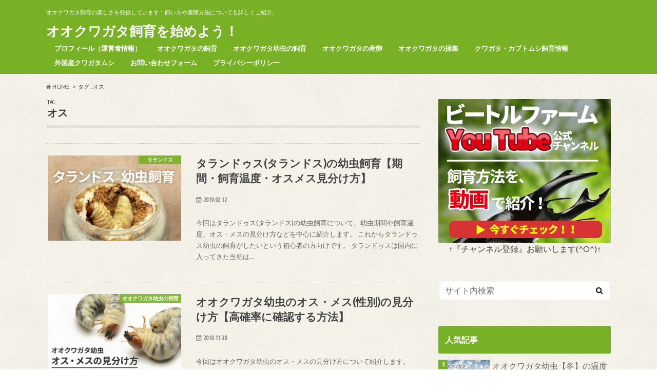

--- FILE ---
content_type: text/html; charset=UTF-8
request_url: https://beetle-farm-b.com/tag/%E3%82%AA%E3%82%B9/
body_size: 7811
content:
<!doctype html>
<!--[if lt IE 7]><html lang="ja" prefix="og: http://ogp.me/ns#" class="no-js lt-ie9 lt-ie8 lt-ie7"><![endif]-->
<!--[if (IE 7)&!(IEMobile)]><html lang="ja" prefix="og: http://ogp.me/ns#" class="no-js lt-ie9 lt-ie8"><![endif]-->
<!--[if (IE 8)&!(IEMobile)]><html lang="ja" prefix="og: http://ogp.me/ns#" class="no-js lt-ie9"><![endif]-->
<!--[if gt IE 8]><!--> <html lang="ja" prefix="og: http://ogp.me/ns#" class="no-js"><!--<![endif]-->

<head>
<meta charset="utf-8">
<meta http-equiv="X-UA-Compatible" content="IE=edge">
<title>オス アーカイブ | オオクワガタ飼育を始めよう！</title>
<meta name="HandheldFriendly" content="True">
<meta name="MobileOptimized" content="320">
<meta name="viewport" content="width=device-width, initial-scale=1.0, minimum-scale=1.0, maximum-scale=1.0, user-scalable=no">

<link rel="icon" href="https://beetle-farm-b.com/wp-content/uploads/2017/11/favicon.png">
<link rel="pingback" href="https://beetle-farm-b.com/xmlrpc.php">

<!--[if IE]>
<![endif]-->
<!--[if lt IE 9]>
<script src="//html5shiv.googlecode.com/svn/trunk/html5.js"></script>
<script src="//css3-mediaqueries-js.googlecode.com/svn/trunk/css3-mediaqueries.js"></script>
<![endif]-->


<!-- Global site tag (gtag.js) - Google Analytics -->
<script async src="https://www.googletagmanager.com/gtag/js?id=UA-109565044-1"></script>
<script>
  window.dataLayer = window.dataLayer || [];
  function gtag(){dataLayer.push(arguments);}
  gtag('js', new Date());

  gtag('config', 'UA-109565044-1');
</script>

<script async src="//pagead2.googlesyndication.com/pagead/js/adsbygoogle.js"></script>
<script>
  (adsbygoogle = window.adsbygoogle || []).push({
    google_ad_client: "ca-pub-6239759319940771",
    enable_page_level_ads: true
  });
</script>

<link href="https://maxcdn.bootstrapcdn.com/font-awesome/4.7.0/css/font-awesome.min.css" rel="stylesheet">


<!-- This site is optimized with the Yoast SEO plugin v11.1.1 - https://yoast.com/wordpress/plugins/seo/ -->
<link rel="canonical" href="https://beetle-farm-b.com/tag/%e3%82%aa%e3%82%b9/" />
<meta property="og:locale" content="ja_JP" />
<meta property="og:type" content="object" />
<meta property="og:title" content="オス アーカイブ | オオクワガタ飼育を始めよう！" />
<meta property="og:url" content="https://beetle-farm-b.com/tag/%e3%82%aa%e3%82%b9/" />
<meta property="og:site_name" content="オオクワガタ飼育を始めよう！" />
<meta name="twitter:card" content="summary" />
<meta name="twitter:title" content="オス アーカイブ | オオクワガタ飼育を始めよう！" />
<script type='application/ld+json' class='yoast-schema-graph yoast-schema-graph--main'>{"@context":"https://schema.org","@graph":[{"@type":"Organization","@id":"https://beetle-farm-b.com/#organization","name":"","url":"https://beetle-farm-b.com/","sameAs":[]},{"@type":"WebSite","@id":"https://beetle-farm-b.com/#website","url":"https://beetle-farm-b.com/","name":"\u30aa\u30aa\u30af\u30ef\u30ac\u30bf\u98fc\u80b2\u3092\u59cb\u3081\u3088\u3046\uff01","publisher":{"@id":"https://beetle-farm-b.com/#organization"},"potentialAction":{"@type":"SearchAction","target":"https://beetle-farm-b.com/?s={search_term_string}","query-input":"required name=search_term_string"}},{"@type":"CollectionPage","@id":"https://beetle-farm-b.com/tag/%e3%82%aa%e3%82%b9/#webpage","url":"https://beetle-farm-b.com/tag/%e3%82%aa%e3%82%b9/","inLanguage":"ja","name":"\u30aa\u30b9 \u30a2\u30fc\u30ab\u30a4\u30d6 | \u30aa\u30aa\u30af\u30ef\u30ac\u30bf\u98fc\u80b2\u3092\u59cb\u3081\u3088\u3046\uff01","isPartOf":{"@id":"https://beetle-farm-b.com/#website"}}]}</script>
<!-- / Yoast SEO plugin. -->

<link rel='dns-prefetch' href='//webfonts.xserver.jp' />
<link rel='dns-prefetch' href='//ajax.googleapis.com' />
<link rel='dns-prefetch' href='//fonts.googleapis.com' />
<link rel='dns-prefetch' href='//maxcdn.bootstrapcdn.com' />
<link rel='dns-prefetch' href='//s.w.org' />
<link rel="alternate" type="application/rss+xml" title="オオクワガタ飼育を始めよう！ &raquo; フィード" href="https://beetle-farm-b.com/feed/" />
<link rel="alternate" type="application/rss+xml" title="オオクワガタ飼育を始めよう！ &raquo; コメントフィード" href="https://beetle-farm-b.com/comments/feed/" />
<link rel="alternate" type="application/rss+xml" title="オオクワガタ飼育を始めよう！ &raquo; オス タグのフィード" href="https://beetle-farm-b.com/tag/%e3%82%aa%e3%82%b9/feed/" />
<link rel='stylesheet' id='wp-block-library-css'  href='https://beetle-farm-b.com/wp-includes/css/dist/block-library/style.min.css' type='text/css' media='all' />
<link rel='stylesheet' id='contact-form-7-css'  href='https://beetle-farm-b.com/wp-content/plugins/contact-form-7/includes/css/styles.css' type='text/css' media='all' />
<link rel='stylesheet' id='toc-screen-css'  href='https://beetle-farm-b.com/wp-content/plugins/table-of-contents-plus/screen.min.css' type='text/css' media='all' />
<link rel='stylesheet' id='wordpress-popular-posts-css-css'  href='https://beetle-farm-b.com/wp-content/plugins/wordpress-popular-posts/public/css/wpp.css' type='text/css' media='all' />
<link rel='stylesheet' id='style-css'  href='https://beetle-farm-b.com/wp-content/themes/hummingbird/style.css' type='text/css' media='all' />
<link rel='stylesheet' id='child-style-css'  href='https://beetle-farm-b.com/wp-content/themes/hummingbird_custom/style.css' type='text/css' media='all' />
<link rel='stylesheet' id='slider-css'  href='https://beetle-farm-b.com/wp-content/themes/hummingbird/library/css/bx-slider.css' type='text/css' media='all' />
<link rel='stylesheet' id='shortcode-css'  href='https://beetle-farm-b.com/wp-content/themes/hummingbird/library/css/shortcode.css' type='text/css' media='all' />
<link rel='stylesheet' id='gf_Ubuntu-css'  href='//fonts.googleapis.com/css?family=Ubuntu+Condensed' type='text/css' media='all' />
<link rel='stylesheet' id='gf_Lato-css'  href='//fonts.googleapis.com/css?family=Lato' type='text/css' media='all' />
<link rel='stylesheet' id='fontawesome-css'  href='//maxcdn.bootstrapcdn.com/font-awesome/4.6.0/css/font-awesome.min.css' type='text/css' media='all' />
<script type='text/javascript' src='//ajax.googleapis.com/ajax/libs/jquery/1.12.2/jquery.min.js'></script>
<script type='text/javascript' src='//webfonts.xserver.jp/js/xserver.js'></script>
<script type='text/javascript'>
/* <![CDATA[ */
var wpp_params = {"sampling_active":"0","sampling_rate":"100","ajax_url":"https:\/\/beetle-farm-b.com\/wp-json\/wordpress-popular-posts\/v1\/popular-posts\/","ID":"","token":"fa11505b8a","debug":""};
/* ]]> */
</script>
<script type='text/javascript' src='https://beetle-farm-b.com/wp-content/plugins/wordpress-popular-posts/public/js/wpp-4.2.0.min.js'></script>
<link rel='https://api.w.org/' href='https://beetle-farm-b.com/wp-json/' />
<style type="text/css">
body{color: #3E3E3E;}
a{color: #0c96d1;}
a:hover{color: #E69B9B;}
#main article footer .post-categories li a,#main article footer .tags a{  background: #0c96d1;  border:1px solid #0c96d1;}
#main article footer .tags a{color:#0c96d1; background: none;}
#main article footer .post-categories li a:hover,#main article footer .tags a:hover{ background:#E69B9B;  border-color:#E69B9B;}
input[type="text"],input[type="password"],input[type="datetime"],input[type="datetime-local"],input[type="date"],input[type="month"],input[type="time"],input[type="week"],input[type="number"],input[type="email"],input[type="url"],input[type="search"],input[type="tel"],input[type="color"],select,textarea,.field { background-color: #FFFFFF;}
/*ヘッダー*/
.header{background: #78b026; color: #ffffff;}
#logo a,.nav li a,.nav_btn{color: #ffffff;}
#logo a:hover,.nav li a:hover{color:#FFFF00;}
@media only screen and (min-width: 768px) {
.nav ul {background: #0E0E0E;}
.nav li ul.sub-menu li a{color: #BAB4B0;}
}
/*メインエリア*/
.widgettitle {background: #78b026; color:  #ffffff;}
.widget li a:after{color: #78b026!important;}
/* 投稿ページ */
.entry-content h2{background: #78b026;}
.entry-content h3{border-color: #78b026;}
.entry-content ul li:before{ background: #78b026;}
.entry-content ol li:before{ background: #78b026;}
/* カテゴリーラベル */
.post-list-card .post-list .eyecatch .cat-name,.top-post-list .post-list .eyecatch .cat-name,.byline .cat-name,.single .authorbox .author-newpost li .cat-name,.related-box li .cat-name,#top_carousel .bx-wrapper ul li .osusume-label{background: #78b026; color:  #ffffff;}
/* CTA */
.cta-inner{ background: #0E0E0E;}
/* ボタンの色 */
.btn-wrap a{background: #0c96d1;border: 1px solid #0c96d1;}
.btn-wrap a:hover{background: #E69B9B;}
.btn-wrap.simple a{border:1px solid #0c96d1;color:#0c96d1;}
.btn-wrap.simple a:hover{background:#0c96d1;}
.readmore a{border:1px solid #0c96d1;color:#0c96d1;}
.readmore a:hover{background:#0c96d1;color:#fff;}
/* サイドバー */
.widget a{text-decoration:none; color:#666666;}
.widget a:hover{color:#dd3333;}
/*フッター*/
#footer-top{background-color: #0E0E0E; color: #CACACA;}
.footer a,#footer-top a{color: #BAB4B0;}
#footer-top .widgettitle{color: #CACACA;}
.footer {background-color: #0E0E0E;color: #CACACA;}
.footer-links li:before{ color: #78b026;}
/* ページネーション */
.pagination a, .pagination span,.page-links a{border-color: #0c96d1; color: #0c96d1;}
.pagination .current,.pagination .current:hover,.page-links ul > li > span{background-color: #0c96d1; border-color: #0c96d1;}
.pagination a:hover, .pagination a:focus,.page-links a:hover, .page-links a:focus{background-color: #0c96d1; color: #fff;}
/* OTHER */
ul.wpp-list li a:before{background: #78b026;color: #ffffff;}
.blue-btn, .comment-reply-link, #submit { background-color: #0c96d1; }
.blue-btn:hover, .comment-reply-link:hover, #submit:hover, .blue-btn:focus, .comment-reply-link:focus, #submit:focus {background-color: #E69B9B; }
</style>
<style type="text/css" id="custom-background-css">
body.custom-background { background-image: url("https://beetle-farm-b.com/wp-content/themes/hummingbird/library/images/body_bg01.png"); background-position: left top; background-size: auto; background-repeat: repeat; background-attachment: scroll; }
</style>
	</head>

<body class="archive tag tag-108 custom-background">

<div id="container" class="h_simple date_on">

<header class="header" role="banner">
<div id="inner-header" class="wrap cf">
<p class="site_description">オオクワガタ飼育の楽しさを発信しています！飼い方や産卵方法についても詳しくご紹介。</p><div id="logo" class="gf">
<p class="h1 text"><a href="https://beetle-farm-b.com">オオクワガタ飼育を始めよう！</a></p>
</div>

<nav id="g_nav" role="navigation">

<ul id="menu-%e3%82%aa%e3%82%aa%e3%82%af%e3%83%af%e3%82%ac%e3%82%bf" class="nav top-nav cf"><li id="menu-item-37" class="menu-item menu-item-type-post_type menu-item-object-page menu-item-37"><a href="https://beetle-farm-b.com/profile/">プロフィール（運営者情報）<span class="gf"></span></a></li>
<li id="menu-item-30" class="menu-item menu-item-type-taxonomy menu-item-object-category menu-item-30"><a href="https://beetle-farm-b.com/category/ookuwa-siiku/">オオクワガタの飼育<span class="gf"></span></a></li>
<li id="menu-item-31" class="menu-item menu-item-type-taxonomy menu-item-object-category menu-item-31"><a href="https://beetle-farm-b.com/category/ookuwa-youtyuu-siiku/">オオクワガタ幼虫の飼育<span class="gf"></span></a></li>
<li id="menu-item-28" class="menu-item menu-item-type-taxonomy menu-item-object-category menu-item-28"><a href="https://beetle-farm-b.com/category/ookuwa-sannrann/">オオクワガタの産卵<span class="gf"></span></a></li>
<li id="menu-item-406" class="menu-item menu-item-type-taxonomy menu-item-object-category menu-item-406"><a href="https://beetle-farm-b.com/category/%e3%82%aa%e3%82%aa%e3%82%af%e3%83%af%e3%82%ac%e3%82%bf%e3%81%ae%e6%8e%a1%e9%9b%86/">オオクワガタの採集<span class="gf"></span></a></li>
<li id="menu-item-695" class="menu-item menu-item-type-taxonomy menu-item-object-category menu-item-695"><a href="https://beetle-farm-b.com/category/kuwa-kabu/">クワガタ・カブトムシ飼育情報<span class="gf"></span></a></li>
<li id="menu-item-330" class="menu-item menu-item-type-taxonomy menu-item-object-category menu-item-has-children menu-item-330"><a href="https://beetle-farm-b.com/category/kuwagata-overseas/">外国産クワガタムシ<span class="gf"></span></a>
<ul class="sub-menu">
	<li id="menu-item-696" class="menu-item menu-item-type-taxonomy menu-item-object-category menu-item-696"><a href="https://beetle-farm-b.com/category/kuwagata-overseas/tarandos/">タランドス<span class="gf"></span></a></li>
	<li id="menu-item-331" class="menu-item menu-item-type-taxonomy menu-item-object-category menu-item-331"><a href="https://beetle-farm-b.com/category/kuwagata-overseas/taiwan-ookuwa/">タイワンオオクワガタ<span class="gf"></span></a></li>
</ul>
</li>
<li id="menu-item-44" class="menu-item menu-item-type-post_type menu-item-object-page menu-item-44"><a href="https://beetle-farm-b.com/mail/">お問い合わせフォーム<span class="gf"></span></a></li>
<li id="menu-item-46" class="menu-item menu-item-type-post_type menu-item-object-page menu-item-46"><a href="https://beetle-farm-b.com/privacy_policy/">プライバシーポリシー<span class="gf"></span></a></li>
</ul></nav>
<button id="drawerBtn" class="nav_btn"></button>
<script type="text/javascript">
jQuery(function( $ ){
var menu = $('#g_nav'),
    menuBtn = $('#drawerBtn'),
    body = $(document.body),     
    menuWidth = menu.outerWidth();                
     
    menuBtn.on('click', function(){
    body.toggleClass('open');
        if(body.hasClass('open')){
            body.animate({'left' : menuWidth }, 300);            
            menu.animate({'left' : 0 }, 300);                    
        } else {
            menu.animate({'left' : -menuWidth }, 300);
            body.animate({'left' : 0 }, 300);            
        }             
    });
});    
</script>

</div>
</header>
<div id="breadcrumb" class="breadcrumb inner wrap cf"><ul><li itemscope itemtype="//data-vocabulary.org/Breadcrumb"><a href="https://beetle-farm-b.com/" itemprop="url"><i class="fa fa-home"></i><span itemprop="title"> HOME</span></a></li><li itemscope itemtype="//data-vocabulary.org/Breadcrumb"><span itemprop="title">タグ : オス</span></li></ul></div><div id="content">
<div id="inner-content" class="wrap cf">
<main id="main" class="m-all t-all d-5of7 cf" role="main">
<div class="archivettl">
<h1 class="archive-title h2">
<span class="gf">TAG</span> オス</h1>
</div>

		<div class="top-post-list">


<article class="post-list animated fadeInUp" role="article">
<a href="https://beetle-farm-b.com/tarandos02/" rel="bookmark" title="タランドゥス(タランドス)の幼虫飼育【期間・飼育温度・オスメス見分け方】" class="cf">


<figure class="eyecatch">
<img width="360" height="230" src="https://beetle-farm-b.com/wp-content/uploads/2019/02/001-2-360x230.jpg" class="attachment-home-thum size-home-thum wp-post-image" alt="タランドス(タランドゥス)の幼虫飼育【期間・飼育温度・オスメス見分け方】" /><span class="cat-name cat-id-100">タランドス</span>
</figure>

<section class="entry-content">
<h1 class="h2 entry-title">タランドゥス(タランドス)の幼虫飼育【期間・飼育温度・オスメス見分け方】</h1>

<p class="byline entry-meta vcard">
<span class="date gf updated">2019.02.12</span>
<span class="author" style="display: none;">beetlefarm_b</span>
</p>

<div class="description"><p>今回はタランドゥス(タランドス)の幼虫飼育について、幼虫期間や飼育温度、オス・メスの見分け方などを中心に紹介します。 これからタランドゥス幼虫の飼育がしたいという初心者の方向けです。 タランドゥスは国内に入ってきた当初は&#8230;</p>
</div>

</section>
</a>
</article>


<article class="post-list animated fadeInUp" role="article">
<a href="https://beetle-farm-b.com/siiku-youtyuu06/" rel="bookmark" title="オオクワガタ幼虫のオス・メス(性別)の見分け方【高確率に確認する方法】" class="cf">


<figure class="eyecatch">
<img width="360" height="230" src="https://beetle-farm-b.com/wp-content/uploads/2018/11/001-3-360x230.jpg" class="attachment-home-thum size-home-thum wp-post-image" alt="オオクワガタ幼虫のオス・メス(性別)の見分け方【高確率に確認する方法】" /><span class="cat-name cat-id-4">オオクワガタ幼虫の飼育</span>
</figure>

<section class="entry-content">
<h1 class="h2 entry-title">オオクワガタ幼虫のオス・メス(性別)の見分け方【高確率に確認する方法】</h1>

<p class="byline entry-meta vcard">
<span class="date gf updated">2018.11.30</span>
<span class="author" style="display: none;">beetlefarm_b</span>
</p>

<div class="description"><p>今回はオオクワガタ幼虫のオス・メスの見分け方について紹介します。 「どの幼虫も同じにしか見えない・・」 初心者の方だと最初はそう感じると思いますが、慣れてくるとオス・メスの判別ができるようになります。 &nbsp; 見分&#8230;</p>
</div>

</section>
</a>
</article>



</div>	
<nav class="pagination cf"></nav>

</main>
<div id="sidebar1" class="sidebar m-all t-all d-2of7 last-col cf" role="complementary">

<div class="add">
<div id="classictextwidget-2" class="widget classic-textwidget custom-classic-textwidget">			<div class="classic-text-widget"><a href="https://www.youtube.com/channel/UCNxsu3TC5Ks5_qccajoo8lQ?sub_confirmation=1"><img src="https://beetle-farm-b.com/wp-content/uploads/2020/04/youtube-banner-pc.jpg" alt="ビートルファームyoutube公式チャンネル"></a><br>
<div align="center">↑『チャンネル登録』お願いします(^O^)↑</div>

</div>
		</div></div>



<div id="search-2" class="widget widget_search"><form role="search" method="get" id="searchform" class="searchform" action="https://beetle-farm-b.com/">
<div>
<label for="s" class="screen-reader-text"></label>
<input type="search" id="s" name="s" value="" placeholder="サイト内検索" /><button type="submit" id="searchsubmit" ><i class="fa fa-search"></i></button>
</div>
</form></div>
<div id="wpp-2" class="widget popular-posts">
<h4 class="widgettitle"><span>人気記事</span></h4>
<!-- WordPress Popular Posts -->

<ul class="wpp-list wpp-list-with-thumbnails">
<li>
<a href="https://beetle-farm-b.com/siiku-youtyuu09/" title="オオクワガタ幼虫【冬】の温度管理について［冬眠はするの？］" target="_self"><img src="https://beetle-farm-b.com/wp-content/uploads/wordpress-popular-posts/825-featured-100x65.jpg" width="100" height="65" alt="オオクワガタ幼虫【冬】の温度管理について［冬眠はするの？］" class="wpp-thumbnail wpp_cached_thumb wpp_featured" /></a>
<a href="https://beetle-farm-b.com/siiku-youtyuu09/" title="オオクワガタ幼虫【冬】の温度管理について［冬眠はするの？］" class="wpp-post-title" target="_self">オオクワガタ幼虫【冬】の温度管理について［冬眠はするの？］</a>
</li>
<li>
<a href="https://beetle-farm-b.com/siiku-youtyuu06/" title="オオクワガタ幼虫のオス・メス(性別)の見分け方【高確率に確認する方法】" target="_self"><img src="https://beetle-farm-b.com/wp-content/uploads/wordpress-popular-posts/596-featured-100x65.jpg" width="100" height="65" alt="オオクワガタ幼虫のオス・メス(性別)の見分け方【高確率に確認する方法】" class="wpp-thumbnail wpp_cached_thumb wpp_featured" /></a>
<a href="https://beetle-farm-b.com/siiku-youtyuu06/" title="オオクワガタ幼虫のオス・メス(性別)の見分け方【高確率に確認する方法】" class="wpp-post-title" target="_self">オオクワガタ幼虫のオス・メス(性別)の見分け方【高確率に確認する方法】</a>
</li>
<li>
<a href="https://beetle-farm-b.com/siiku-youtyuu04/" title="オオクワガタ幼虫が蛹室を作った時の注意点は？" target="_self"><img src="https://beetle-farm-b.com/wp-content/uploads/wordpress-popular-posts/377-featured-100x65.jpg" width="100" height="65" alt="オオクワガタ幼虫が蛹室を作った時の注意点は？" class="wpp-thumbnail wpp_cached_thumb wpp_featured" /></a>
<a href="https://beetle-farm-b.com/siiku-youtyuu04/" title="オオクワガタ幼虫が蛹室を作った時の注意点は？" class="wpp-post-title" target="_self">オオクワガタ幼虫が蛹室を作った時の注意点は？</a>
</li>
<li>
<a href="https://beetle-farm-b.com/siiku-youtyuu11/" title="菌糸ビンに突然キノコが生えてきた！幼虫は大丈夫？対処法は？" target="_self"><img src="https://beetle-farm-b.com/wp-content/uploads/wordpress-popular-posts/867-featured-100x65.jpg" width="100" height="65" alt="菌糸ビンに突然キノコが生えてきた！幼虫は大丈夫？対処法は？" class="wpp-thumbnail wpp_cached_thumb wpp_featured" /></a>
<a href="https://beetle-farm-b.com/siiku-youtyuu11/" title="菌糸ビンに突然キノコが生えてきた！幼虫は大丈夫？対処法は？" class="wpp-post-title" target="_self">菌糸ビンに突然キノコが生えてきた！幼虫は大丈夫？対処法は？</a>
</li>
<li>
<a href="https://beetle-farm-b.com/tarandos/" title="タランドス(タランドゥス)について紹介。飼育・ブリード方法も解説！" target="_self"><img src="https://beetle-farm-b.com/wp-content/uploads/wordpress-popular-posts/543-featured-100x65.jpg" width="100" height="65" alt="タランドス(タランドゥス)について紹介。飼育・ブリード方法も解説！" class="wpp-thumbnail wpp_cached_thumb wpp_featured" /></a>
<a href="https://beetle-farm-b.com/tarandos/" title="タランドス(タランドゥス)について紹介。飼育・ブリード方法も解説！" class="wpp-post-title" target="_self">タランドス(タランドゥス)について紹介。飼育・ブリード方法も解説！</a>
</li>
<li>
<a href="https://beetle-farm-b.com/siiku-youtyuu05/" title="オオクワガタ 羽化後の管理について。取り出しはいつ？" target="_self"><img src="https://beetle-farm-b.com/wp-content/uploads/wordpress-popular-posts/389-featured-100x65.jpg" width="100" height="65" alt="オオクワガタ 羽化後の管理について。取り出しはいつ？" class="wpp-thumbnail wpp_cached_thumb wpp_featured" /></a>
<a href="https://beetle-farm-b.com/siiku-youtyuu05/" title="オオクワガタ 羽化後の管理について。取り出しはいつ？" class="wpp-post-title" target="_self">オオクワガタ 羽化後の管理について。取り出しはいつ？</a>
</li>
<li>
<a href="https://beetle-farm-b.com/siiku-youtyuu12/" title="菌糸ビンの保存方法について【保存期間は？常温でも可能？】" target="_self"><img src="https://beetle-farm-b.com/wp-content/uploads/wordpress-popular-posts/951-featured-100x65.jpg" width="100" height="65" alt="菌糸ビンの保存方法について【保存期間は？常温でも可能？】" class="wpp-thumbnail wpp_cached_thumb wpp_featured" /></a>
<a href="https://beetle-farm-b.com/siiku-youtyuu12/" title="菌糸ビンの保存方法について【保存期間は？常温でも可能？】" class="wpp-post-title" target="_self">菌糸ビンの保存方法について【保存期間は？常温でも可能？】</a>
</li>
<li>
<a href="https://beetle-farm-b.com/siiku-youtyuu07/" title="オオクワガタ幼虫 初令・２令・３令とは？見分け方や成長期間について" target="_self"><img src="https://beetle-farm-b.com/wp-content/uploads/wordpress-popular-posts/615-featured-100x65.jpg" width="100" height="65" alt="オオクワガタ幼虫 初令・２令・３令とは？見分け方や成長期間について" class="wpp-thumbnail wpp_cached_thumb wpp_featured" /></a>
<a href="https://beetle-farm-b.com/siiku-youtyuu07/" title="オオクワガタ幼虫 初令・２令・３令とは？見分け方や成長期間について" class="wpp-post-title" target="_self">オオクワガタ幼虫 初令・２令・３令とは？見分け方や成長期間について</a>
</li>
<li>
<a href="https://beetle-farm-b.com/siiku-youtyuu08/" title="オオクワガタの菌糸ビンに青カビが！原因と対処法はどうすればいい？" target="_self"><img src="https://beetle-farm-b.com/wp-content/uploads/wordpress-popular-posts/745-featured-100x65.jpg" width="100" height="65" alt="オオクワガタの菌糸ビンに青カビが！原因と対処法はどうすればいい？" class="wpp-thumbnail wpp_cached_thumb wpp_featured" /></a>
<a href="https://beetle-farm-b.com/siiku-youtyuu08/" title="オオクワガタの菌糸ビンに青カビが！原因と対処法はどうすればいい？" class="wpp-post-title" target="_self">オオクワガタの菌糸ビンに青カビが！原因と対処法はどうすればいい？</a>
</li>
<li>
<a href="https://beetle-farm-b.com/siiku13/" title="オオクワガタの一生を紹介！成長毎に姿を変える不思議さがスゴイ。" target="_self"><img src="https://beetle-farm-b.com/wp-content/uploads/wordpress-popular-posts/903-featured-100x65.jpg" width="100" height="65" alt="オオクワガタの一生を紹介！成長毎に姿を変える不思議さがスゴイ。" class="wpp-thumbnail wpp_cached_thumb wpp_featured" /></a>
<a href="https://beetle-farm-b.com/siiku13/" title="オオクワガタの一生を紹介！成長毎に姿を変える不思議さがスゴイ。" class="wpp-post-title" target="_self">オオクワガタの一生を紹介！成長毎に姿を変える不思議さがスゴイ。</a>
</li>
</ul>

</div>
<div id="classictextwidget-7" class="widget classic-textwidget custom-classic-textwidget">			<div class="classic-text-widget"></div>
		</div><div id="categories-2" class="widget widget_categories"><h4 class="widgettitle"><span>カテゴリー</span></h4>		<ul>
				<li class="cat-item cat-item-44"><a href="https://beetle-farm-b.com/category/%e3%82%aa%e3%82%aa%e3%82%af%e3%83%af%e3%82%ac%e3%82%bf%e3%81%ae%e6%8e%a1%e9%9b%86/">オオクワガタの採集</a>
</li>
	<li class="cat-item cat-item-3"><a href="https://beetle-farm-b.com/category/ookuwa-sannrann/">オオクワガタの産卵</a>
</li>
	<li class="cat-item cat-item-2"><a href="https://beetle-farm-b.com/category/ookuwa-siiku/">オオクワガタの飼育</a>
</li>
	<li class="cat-item cat-item-4"><a href="https://beetle-farm-b.com/category/ookuwa-youtyuu-siiku/">オオクワガタ幼虫の飼育</a>
</li>
	<li class="cat-item cat-item-128"><a href="https://beetle-farm-b.com/category/kuwa-kabu/">クワガタ・カブトムシ飼育情報</a>
</li>
	<li class="cat-item cat-item-70"><a href="https://beetle-farm-b.com/category/kuwagata-overseas/taiwan-ookuwa/">タイワンオオクワガタ</a>
</li>
	<li class="cat-item cat-item-100"><a href="https://beetle-farm-b.com/category/kuwagata-overseas/tarandos/">タランドス</a>
</li>
	<li class="cat-item cat-item-69"><a href="https://beetle-farm-b.com/category/kuwagata-overseas/">外国産クワガタムシ</a>
</li>
		</ul>
			</div><div id="text-2" class="widget widget_text"><h4 class="widgettitle"><span>プロフィール</span></h4>			<div class="textwidget"><p>はじめまして、ビートルファームです。</p>
<p>このブログではオオクワガタをメインに、飼育や産卵方法など分かりやすくご紹介します。</p>
<p>1人でも多くの人にオオクワガタの飼育を始めてほしいという思いで書いています。</p>
<p>みなさんの役立つ情報をお届けして楽しんでもらえると嬉しいです。</p>
<p>ビートルファームのセール情報もいち早くお届けしますのでお見逃しなく！</p>
<p><a href="https://beetle-farm-b.com/profile/">詳しいプロフィールを読む</a></p>
</div>
		</div><div id="classictextwidget-6" class="widget classic-textwidget custom-classic-textwidget">			<div class="classic-text-widget"><a href="http://www.beetle-farm.com/"><img src="https://beetle-farm-b.com/wp-content/uploads/2019/06/banner-sp-beetlefarm-1.jpg" alt="オオクワガタ販売・通販のビートルファーム　各種クワガタムシ・カブトムシや飼育用品もご販売！！"></a></div>
		</div>

</div></div>
</div>
<div id="page-top">
	<a href="#header" title="ページトップへ"><i class="fa fa-chevron-up"></i></a>
</div>
<div id="footer-top" class="wow animated fadeIn cf">
	<div class="inner wrap">
				
				
			</div>
</div>

<footer id="footer" class="footer" role="contentinfo">
	<div id="inner-footer" class="wrap cf">
		<nav role="navigation">
			<div class="footer-links cf"><ul id="menu-%e3%82%aa%e3%82%aa%e3%82%af%e3%83%af%e3%82%ac%e3%82%bf-1" class="footer-nav cf"><li class="menu-item menu-item-type-post_type menu-item-object-page menu-item-37"><a href="https://beetle-farm-b.com/profile/">プロフィール（運営者情報）<span class="gf"></span></a></li>
<li class="menu-item menu-item-type-taxonomy menu-item-object-category menu-item-30"><a href="https://beetle-farm-b.com/category/ookuwa-siiku/">オオクワガタの飼育<span class="gf"></span></a></li>
<li class="menu-item menu-item-type-taxonomy menu-item-object-category menu-item-31"><a href="https://beetle-farm-b.com/category/ookuwa-youtyuu-siiku/">オオクワガタ幼虫の飼育<span class="gf"></span></a></li>
<li class="menu-item menu-item-type-taxonomy menu-item-object-category menu-item-28"><a href="https://beetle-farm-b.com/category/ookuwa-sannrann/">オオクワガタの産卵<span class="gf"></span></a></li>
<li class="menu-item menu-item-type-taxonomy menu-item-object-category menu-item-406"><a href="https://beetle-farm-b.com/category/%e3%82%aa%e3%82%aa%e3%82%af%e3%83%af%e3%82%ac%e3%82%bf%e3%81%ae%e6%8e%a1%e9%9b%86/">オオクワガタの採集<span class="gf"></span></a></li>
<li class="menu-item menu-item-type-taxonomy menu-item-object-category menu-item-695"><a href="https://beetle-farm-b.com/category/kuwa-kabu/">クワガタ・カブトムシ飼育情報<span class="gf"></span></a></li>
<li class="menu-item menu-item-type-taxonomy menu-item-object-category menu-item-has-children menu-item-330"><a href="https://beetle-farm-b.com/category/kuwagata-overseas/">外国産クワガタムシ<span class="gf"></span></a>
<ul class="sub-menu">
	<li class="menu-item menu-item-type-taxonomy menu-item-object-category menu-item-696"><a href="https://beetle-farm-b.com/category/kuwagata-overseas/tarandos/">タランドス<span class="gf"></span></a></li>
	<li class="menu-item menu-item-type-taxonomy menu-item-object-category menu-item-331"><a href="https://beetle-farm-b.com/category/kuwagata-overseas/taiwan-ookuwa/">タイワンオオクワガタ<span class="gf"></span></a></li>
</ul>
</li>
<li class="menu-item menu-item-type-post_type menu-item-object-page menu-item-44"><a href="https://beetle-farm-b.com/mail/">お問い合わせフォーム<span class="gf"></span></a></li>
<li class="menu-item menu-item-type-post_type menu-item-object-page menu-item-46"><a href="https://beetle-farm-b.com/privacy_policy/">プライバシーポリシー<span class="gf"></span></a></li>
</ul></div>		</nav>
		<p class="source-org copyright">&copy;Copyright2021 <a href="https://beetle-farm-b.com" rel="nofollow">オオクワガタ飼育を始めよう！</a>.All Rights Reserved.</p>
	</div>
</footer>
</div>
<script type='text/javascript'>
/* <![CDATA[ */
var wpcf7 = {"apiSettings":{"root":"https:\/\/beetle-farm-b.com\/wp-json\/contact-form-7\/v1","namespace":"contact-form-7\/v1"}};
/* ]]> */
</script>
<script type='text/javascript' src='https://beetle-farm-b.com/wp-content/plugins/contact-form-7/includes/js/scripts.js'></script>
<script type='text/javascript'>
/* <![CDATA[ */
var tocplus = {"visibility_show":"\u958b\u304f","visibility_hide":"\u9589\u3058\u308b","width":"Auto"};
/* ]]> */
</script>
<script type='text/javascript' src='https://beetle-farm-b.com/wp-content/plugins/table-of-contents-plus/front.min.js'></script>
<script type='text/javascript' src='https://beetle-farm-b.com/wp-content/themes/hummingbird/library/js/scripts.js'></script>
<script type='text/javascript' src='https://beetle-farm-b.com/wp-content/themes/hummingbird/library/js/libs/modernizr.custom.min.js'></script>
<script type='text/javascript' src='https://beetle-farm-b.com/wp-includes/js/wp-embed.min.js'></script>
</body>
</html><!-- WP Fastest Cache file was created in 0.17604088783264 seconds, on 26-12-21 9:58:32 -->

--- FILE ---
content_type: text/html; charset=utf-8
request_url: https://www.google.com/recaptcha/api2/aframe
body_size: 268
content:
<!DOCTYPE HTML><html><head><meta http-equiv="content-type" content="text/html; charset=UTF-8"></head><body><script nonce="QJqnNfDrQHjPKbFJ5AUcLg">/** Anti-fraud and anti-abuse applications only. See google.com/recaptcha */ try{var clients={'sodar':'https://pagead2.googlesyndication.com/pagead/sodar?'};window.addEventListener("message",function(a){try{if(a.source===window.parent){var b=JSON.parse(a.data);var c=clients[b['id']];if(c){var d=document.createElement('img');d.src=c+b['params']+'&rc='+(localStorage.getItem("rc::a")?sessionStorage.getItem("rc::b"):"");window.document.body.appendChild(d);sessionStorage.setItem("rc::e",parseInt(sessionStorage.getItem("rc::e")||0)+1);localStorage.setItem("rc::h",'1768961196538');}}}catch(b){}});window.parent.postMessage("_grecaptcha_ready", "*");}catch(b){}</script></body></html>

--- FILE ---
content_type: text/css
request_url: https://beetle-farm-b.com/wp-content/themes/hummingbird_custom/style.css
body_size: 1251
content:
/*
Template: hummingbird
Theme Name: hummingbird_custom
Theme URI:http://open-cage.com/hummingbird/
*/

body {
font-family: "Lato", "ヒラギノ角ゴシック Pro", "Hiragino Kaku Gothic Pro", 'メイリオ' , Meiryo , Osaka, "ＭＳ Ｐゴシック", "MS PGothic", sans-serif;
font-size: 18px;
line-height: 1.5;
color: #545B63;
-webkit-font-smoothing: antialiased; 
-moz-osx-font-smoothing: grayscale;
word-wrap: break-word;
}

p {
padding: 10px 0;
}

.box2 {
padding: 1em 1em;
margin: 2em 0;
line-height: 1.7;
color: #523b14;/*文字色*/ background: #f9f7f0;
border: solid 3px #6b9828;/*線*/ border-radius: 8px;/*角の丸み*/ }
.box2 p {
margin: 0;
padding: 0;
}

.adsense {
color: #666666;
}

.box23 {
    position: relative;
    margin: 2em 0 2em 40px;
    padding: 8px 15px;
    background: #ffffff;
    border-radius: 30px;
}
.box23:before{font-family: FontAwesome;
    content: "\f111";
    position: absolute;
    font-size: 15px;
    left: -40px;
    bottom: 0;
    color: #ffffff;
}
.box23:after{
    font-family: FontAwesome;
    content: "\f111";
    position: absolute;
    font-size: 23px;
    left: -23px;
    bottom: 0;
    color: #ffffff;
}
.box23 p {
    margin: 0; 
    padding: 0;
}

.box8 {
    padding: 1.2em 1.2em;
    margin: 2em 0;
    color: #232323;
    background: #fff8e8;
    border-left: solid 15px #ffc06e;
}
.box8 p {
    margin: 0; 
    padding: 0;
}

.balloon2-top {
 	position: relative;
	display: inline-block;
 	margin: 1.5em 0;
	padding: 12px 15px;
	min-width: 120px;
 	max-width: 100%;
 	color: #555;
	font-size: 16px;
	background: #FFF;
border-radius: 10px;
 	border: solid 3px #555;
 	box-sizing: border-box;
}

.balloon2-top:before{
	content: "";
	position: absolute;
	top: -24px;
	left: 50%;
 	margin-left: -15px;
	border: 12px solid transparent;
	border-bottom: 12px solid #FFF;
 	z-index: 2;
}

.balloon2-top:after{
	content: "";
	position: absolute;
	top: -30px;
	left: 50%;
 	margin-left: -17px;
	border: 14px solid transparent;
	border-bottom: 14px solid #555;
 	z-index: 1;
}

.balloon2-top p {
	margin: 0;
	padding: 0;
}

.pink_line {background:linear-gradient(transparent 70%, #fecfcf 0%) ;}

.yellow_line {background:linear-gradient(transparent 70%, #ffff66 0%) ;}

.back1 {
    padding: 2.5em 1em;
    margin: 2em 0;
    border: solid 1px #608b21;
	background: #e8f2d8;/*背景色*/
}
.back1 p {
    margin: 0; 
    padding: 0;
}

.back2 {
    padding: 2.5em 1em;
    margin: 2em 0;
    background: #e8f2d8;
    border: dashed 1.5px #608b21;/*点線*/
}
.back2 p {
    margin: 0; 
    padding: 0;
}

.box28 {
    position: relative;
    margin: 2em 0em;
    padding: 40px 15px 25px;
    border: solid 2px #eea3a3;
	background: #faf0f0;
}
.box28 .box-title {
    position: absolute;
    display: inline-block;
    top: -2px;
    left: -2px;
    padding: 0 9px;
    height: 25px;
    line-height: 25px;
    vertical-align: middle;
    font-size: 17px;
    background: #eea3a3;
    color: #ffffff;
    font-weight: bold;
}
.box28 p {
    margin: 0; 
    padding: 0;
}

.box29 {
    position: relative;
    margin: 2em 0em;
    padding: 40px 15px 25px;
    border: solid 2px #719e3d;
}
.box29 .box-title {
    position: absolute;
    display: inline-block;
    top: -2px;
    left: -2px;
    padding: 0 9px;
    height: 25px;
    line-height: 25px;
    vertical-align: middle;
    font-size: 17px;
    background: #719e3d;
    color: #ffffff;
    font-weight: bold;
}
.box29 p {
    margin: 0; 
    padding: 0;
}

/*****  チェックマーク *****/
.check {
	font-size: 1.1em;
	font-weight: bold;
	line-height: 180%;
	margin: 70px 0px 20px 0px
}

.brown {color: #58890a}
/*****  チェックマークここまで *****/
